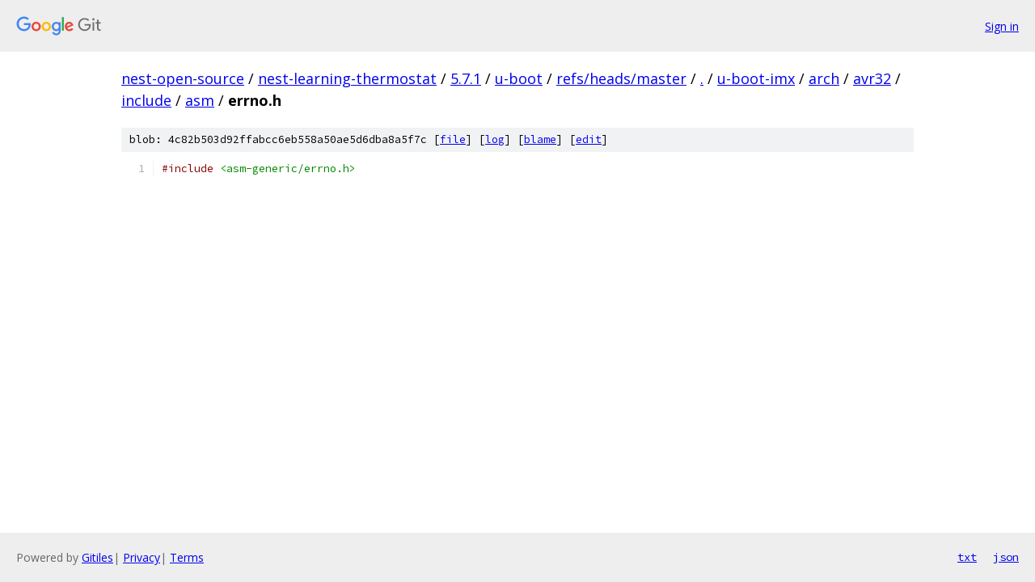

--- FILE ---
content_type: text/html; charset=utf-8
request_url: https://nest-open-source.googlesource.com/nest-learning-thermostat/5.7.1/u-boot/+/refs/heads/master/u-boot-imx/arch/avr32/include/asm/errno.h
body_size: 993
content:
<!DOCTYPE html><html lang="en"><head><meta charset="utf-8"><meta name="viewport" content="width=device-width, initial-scale=1"><title>u-boot-imx/arch/avr32/include/asm/errno.h - nest-learning-thermostat/5.7.1/u-boot - Git at Google</title><link rel="stylesheet" type="text/css" href="/+static/base.css"><link rel="stylesheet" type="text/css" href="/+static/prettify/prettify.css"><!-- default customHeadTagPart --></head><body class="Site"><header class="Site-header"><div class="Header"><a class="Header-image" href="/"><img src="//www.gstatic.com/images/branding/lockups/2x/lockup_git_color_108x24dp.png" width="108" height="24" alt="Google Git"></a><div class="Header-menu"> <a class="Header-menuItem" href="https://accounts.google.com/AccountChooser?faa=1&amp;continue=https://nest-open-source.googlesource.com/login/nest-learning-thermostat/5.7.1/u-boot/%2B/refs/heads/master/u-boot-imx/arch/avr32/include/asm/errno.h">Sign in</a> </div></div></header><div class="Site-content"><div class="Container "><div class="Breadcrumbs"><a class="Breadcrumbs-crumb" href="/?format=HTML">nest-open-source</a> / <a class="Breadcrumbs-crumb" href="/nest-learning-thermostat/">nest-learning-thermostat</a> / <a class="Breadcrumbs-crumb" href="/nest-learning-thermostat/5.7.1/">5.7.1</a> / <a class="Breadcrumbs-crumb" href="/nest-learning-thermostat/5.7.1/u-boot/">u-boot</a> / <a class="Breadcrumbs-crumb" href="/nest-learning-thermostat/5.7.1/u-boot/+/refs/heads/master">refs/heads/master</a> / <a class="Breadcrumbs-crumb" href="/nest-learning-thermostat/5.7.1/u-boot/+/refs/heads/master/">.</a> / <a class="Breadcrumbs-crumb" href="/nest-learning-thermostat/5.7.1/u-boot/+/refs/heads/master/u-boot-imx">u-boot-imx</a> / <a class="Breadcrumbs-crumb" href="/nest-learning-thermostat/5.7.1/u-boot/+/refs/heads/master/u-boot-imx/arch">arch</a> / <a class="Breadcrumbs-crumb" href="/nest-learning-thermostat/5.7.1/u-boot/+/refs/heads/master/u-boot-imx/arch/avr32">avr32</a> / <a class="Breadcrumbs-crumb" href="/nest-learning-thermostat/5.7.1/u-boot/+/refs/heads/master/u-boot-imx/arch/avr32/include?autodive=0">include</a> / <a class="Breadcrumbs-crumb" href="/nest-learning-thermostat/5.7.1/u-boot/+/refs/heads/master/u-boot-imx/arch/avr32/include/asm">asm</a> / <span class="Breadcrumbs-crumb">errno.h</span></div><div class="u-sha1 u-monospace BlobSha1">blob: 4c82b503d92ffabcc6eb558a50ae5d6dba8a5f7c [<a href="/nest-learning-thermostat/5.7.1/u-boot/+/refs/heads/master/u-boot-imx/arch/avr32/include/asm/errno.h">file</a>] [<a href="/nest-learning-thermostat/5.7.1/u-boot/+log/refs/heads/master/u-boot-imx/arch/avr32/include/asm/errno.h">log</a>] [<a href="/nest-learning-thermostat/5.7.1/u-boot/+blame/refs/heads/master/u-boot-imx/arch/avr32/include/asm/errno.h">blame</a>] [<a href="https://nest-open-source-review.googlesource.com/admin/repos/edit/repo/nest-learning-thermostat/5.7.1/u-boot/branch/refs/heads/master/file/u-boot-imx/arch/avr32/include/asm/errno.h">edit</a>]</div><table class="FileContents"><tr class="u-pre u-monospace FileContents-line"><td class="u-lineNum u-noSelect FileContents-lineNum" data-line-number="1"></td><td class="FileContents-lineContents" id="1"><span class="com">#include</span><span class="pln"> </span><span class="str">&lt;asm-generic/errno.h&gt;</span></td></tr></table><script nonce="oqc4Yc_pjKHnvwpZOtQbzw">for (let lineNumEl of document.querySelectorAll('td.u-lineNum')) {lineNumEl.onclick = () => {window.location.hash = `#${lineNumEl.getAttribute('data-line-number')}`;};}</script></div> <!-- Container --></div> <!-- Site-content --><footer class="Site-footer"><div class="Footer"><span class="Footer-poweredBy">Powered by <a href="https://gerrit.googlesource.com/gitiles/">Gitiles</a>| <a href="https://policies.google.com/privacy">Privacy</a>| <a href="https://policies.google.com/terms">Terms</a></span><span class="Footer-formats"><a class="u-monospace Footer-formatsItem" href="?format=TEXT">txt</a> <a class="u-monospace Footer-formatsItem" href="?format=JSON">json</a></span></div></footer></body></html>